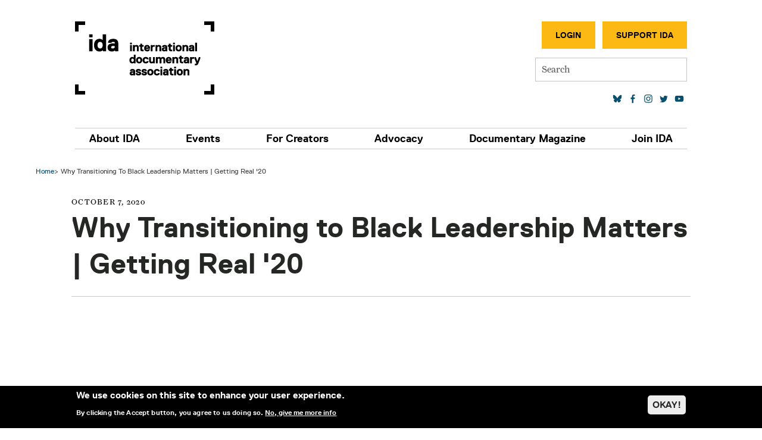

--- FILE ---
content_type: text/html; charset=UTF-8
request_url: https://documentary.org/public/why-transitioning-black-leadership-matters-getting-real-20
body_size: 12367
content:
<!DOCTYPE html>
<html lang="en" dir="ltr" prefix="og: https://ogp.me/ns#">
  <head>
    <meta charset="utf-8" />
<meta name="description" content="Detroit Narrative Agency reflects on the process of transitioning from white to Black organizational leadership and the impact of that shift on their work and their community." />
<meta name="robots" content="index, follow" />
<link rel="shortlink" href="https://documentary.org/node/10975" />
<link rel="canonical" href="https://documentary.org/public/why-transitioning-black-leadership-matters-getting-real-20" />
<meta property="og:site_name" content="International Documentary Association" />
<meta property="og:type" content="Videos" />
<meta property="og:url" content="https://documentary.org/public/why-transitioning-black-leadership-matters-getting-real-20" />
<meta property="og:title" content="Why Transitioning to Black Leadership Matters | Getting Real &#039;20" />
<meta property="og:description" content="Detroit Narrative Agency reflects on the process of transitioning from white to Black organizational leadership and the impact of that shift on their work and their community." />
<meta property="og:image" content="https://documentary.orgweb_blackleadership.jpg" />
<meta property="og:updated_time" content="2025-07-07T16:31:04-07:00" />
<meta name="twitter:card" content="summary_large_image" />
<meta name="twitter:title" content="Why Transitioning to Black Leadership Matters | Getting Real &#039;20" />
<meta name="twitter:site" content="@IDAorg" />
<meta name="twitter:description" content="Detroit Narrative Agency reflects on the process of transitioning from white to Black organizational leadership and the impact of that shift on their work and their community." />
<meta name="twitter:image" content="https://documentary.orgweb_blackleadership.jpg" />
<meta name="Generator" content="Drupal 10 (https://www.drupal.org)" />
<meta name="MobileOptimized" content="width" />
<meta name="HandheldFriendly" content="true" />
<meta name="viewport" content="width=device-width, initial-scale=1, shrink-to-fit=no" />
<style>div#sliding-popup, div#sliding-popup .eu-cookie-withdraw-banner, .eu-cookie-withdraw-tab {background: #000000} div#sliding-popup.eu-cookie-withdraw-wrapper { background: transparent; } #sliding-popup h1, #sliding-popup h2, #sliding-popup h3, #sliding-popup p, #sliding-popup label, #sliding-popup div, .eu-cookie-compliance-more-button, .eu-cookie-compliance-secondary-button, .eu-cookie-withdraw-tab { color: #ffffff;} .eu-cookie-withdraw-tab { border-color: #ffffff;}</style>
<meta http-equiv="x-ua-compatible" content="ie=edge" />
<link rel="alternate" hreflang="und" href="https://documentary.org/public/why-transitioning-black-leadership-matters-getting-real-20" />
<link rel="icon" href="/themes/custom/ida_bootstrap_sass/images/favicon.ico" type="image/vnd.microsoft.icon" />
<script>window.a2a_config=window.a2a_config||{};a2a_config.callbacks=[];a2a_config.overlays=[];a2a_config.templates={};a2a_config.num_services = 4;
a2a_config.color_bg = "FFFFFF";
a2a_config.color_main = "D7E5ED";
a2a_config.color_border = "AECADB";
a2a_config.color_link_text = "333333";
a2a_config.color_link_text_hover = "333333";</script>

    <title>Why Transitioning to Black Leadership Matters | Getting Real &#039;20 | International Documentary Association</title>
    <link rel="stylesheet" media="all" href="/core/misc/components/progress.module.css?t8er24" />
<link rel="stylesheet" media="all" href="/core/misc/components/ajax-progress.module.css?t8er24" />
<link rel="stylesheet" media="all" href="/core/modules/system/css/components/align.module.css?t8er24" />
<link rel="stylesheet" media="all" href="/core/modules/system/css/components/fieldgroup.module.css?t8er24" />
<link rel="stylesheet" media="all" href="/core/modules/system/css/components/container-inline.module.css?t8er24" />
<link rel="stylesheet" media="all" href="/core/modules/system/css/components/clearfix.module.css?t8er24" />
<link rel="stylesheet" media="all" href="/core/modules/system/css/components/details.module.css?t8er24" />
<link rel="stylesheet" media="all" href="/core/modules/system/css/components/hidden.module.css?t8er24" />
<link rel="stylesheet" media="all" href="/core/modules/system/css/components/item-list.module.css?t8er24" />
<link rel="stylesheet" media="all" href="/core/modules/system/css/components/js.module.css?t8er24" />
<link rel="stylesheet" media="all" href="/core/modules/system/css/components/nowrap.module.css?t8er24" />
<link rel="stylesheet" media="all" href="/core/modules/system/css/components/position-container.module.css?t8er24" />
<link rel="stylesheet" media="all" href="/core/modules/system/css/components/reset-appearance.module.css?t8er24" />
<link rel="stylesheet" media="all" href="/core/modules/system/css/components/resize.module.css?t8er24" />
<link rel="stylesheet" media="all" href="/core/modules/system/css/components/system-status-counter.css?t8er24" />
<link rel="stylesheet" media="all" href="/core/modules/system/css/components/system-status-report-counters.css?t8er24" />
<link rel="stylesheet" media="all" href="/core/modules/system/css/components/system-status-report-general-info.css?t8er24" />
<link rel="stylesheet" media="all" href="/core/modules/system/css/components/tablesort.module.css?t8er24" />
<link rel="stylesheet" media="all" href="/modules/contrib/eu_cookie_compliance/css/eu_cookie_compliance.css?t8er24" />
<link rel="stylesheet" media="all" href="/modules/contrib/addtoany/css/addtoany.css?t8er24" />
<link rel="stylesheet" media="all" href="/modules/contrib/ckeditor_accordion/css/accordion.frontend.css?t8er24" />
<link rel="stylesheet" media="all" href="/themes/contrib/bootstrap_barrio/css/components/form.css?t8er24" />
<link rel="stylesheet" media="all" href="/themes/contrib/bootstrap_barrio/css/colors/messages/messages-light.css?t8er24" />
<link rel="stylesheet" media="all" href="/core/../themes/contrib/bootstrap_barrio/components/breadcrumb/breadcrumb.css?t8er24" />
<link rel="stylesheet" media="all" href="/core/../themes/contrib/bootstrap_barrio/components/menu/menu.css?t8er24" />
<link rel="stylesheet" media="all" href="/themes/custom/ida_bootstrap_sass/css/style.css?t8er24" />
<link rel="stylesheet" media="all" href="/themes/custom/ida_bootstrap_sass/css/accordion.frontend.css?t8er24" />
<link rel="stylesheet" media="all" href="https://use.typekit.net/col7oxy.css" />
<link rel="stylesheet" media="all" href="https://cdnjs.cloudflare.com/ajax/libs/slick-carousel/1.8.1/slick.min.css" />
<link rel="stylesheet" media="all" href="https://cdnjs.cloudflare.com/ajax/libs/slick-carousel/1.8.1/slick-theme.min.css" />

    <script type="application/json" data-drupal-selector="drupal-settings-json">{"path":{"baseUrl":"\/","pathPrefix":"","currentPath":"node\/10975","currentPathIsAdmin":false,"isFront":false,"currentLanguage":"en"},"pluralDelimiter":"\u0003","suppressDeprecationErrors":true,"gtag":{"tagId":"AW-11246395109","consentMode":false,"otherIds":["UA-4612818-1","G-B741BNWEKP","AW-807903492",""],"events":[],"additionalConfigInfo":[]},"ajaxPageState":{"libraries":"[base64]","theme":"ida_bootstrap_sass","theme_token":null},"ajaxTrustedUrl":{"\/search":true},"eu_cookie_compliance":{"cookie_policy_version":"1.0.0","popup_enabled":true,"popup_agreed_enabled":false,"popup_hide_agreed":false,"popup_clicking_confirmation":false,"popup_scrolling_confirmation":false,"popup_html_info":"\u003Cdiv aria-labelledby=\u0022popup-text\u0022  class=\u0022eu-cookie-compliance-banner eu-cookie-compliance-banner-info eu-cookie-compliance-banner--opt-in\u0022\u003E\n  \u003Cdiv class=\u0022popup-content info eu-cookie-compliance-content\u0022\u003E\n        \u003Cdiv id=\u0022popup-text\u0022 class=\u0022eu-cookie-compliance-message\u0022 role=\u0022document\u0022\u003E\n      \u003Ch2\u003EWe use cookies on this site to enhance your user experience.\u003C\/h2\u003E\u003Cp\u003EBy clicking the Accept button, you agree to us doing so.\u003C\/p\u003E\n              \u003Cbutton type=\u0022button\u0022 class=\u0022find-more-button eu-cookie-compliance-more-button\u0022\u003ENo, give me more info\u003C\/button\u003E\n          \u003C\/div\u003E\n\n    \n    \u003Cdiv id=\u0022popup-buttons\u0022 class=\u0022eu-cookie-compliance-buttons\u0022\u003E\n            \u003Cbutton type=\u0022button\u0022 class=\u0022agree-button eu-cookie-compliance-secondary-button button button--small\u0022\u003EOKAY!\u003C\/button\u003E\n              \u003Cbutton type=\u0022button\u0022 class=\u0022decline-button eu-cookie-compliance-default-button button button--small button--primary\u0022\u003ENo, thanks\u003C\/button\u003E\n          \u003C\/div\u003E\n  \u003C\/div\u003E\n\u003C\/div\u003E","use_mobile_message":false,"mobile_popup_html_info":"\u003Cdiv aria-labelledby=\u0022popup-text\u0022  class=\u0022eu-cookie-compliance-banner eu-cookie-compliance-banner-info eu-cookie-compliance-banner--opt-in\u0022\u003E\n  \u003Cdiv class=\u0022popup-content info eu-cookie-compliance-content\u0022\u003E\n        \u003Cdiv id=\u0022popup-text\u0022 class=\u0022eu-cookie-compliance-message\u0022 role=\u0022document\u0022\u003E\n      \n              \u003Cbutton type=\u0022button\u0022 class=\u0022find-more-button eu-cookie-compliance-more-button\u0022\u003ENo, give me more info\u003C\/button\u003E\n          \u003C\/div\u003E\n\n    \n    \u003Cdiv id=\u0022popup-buttons\u0022 class=\u0022eu-cookie-compliance-buttons\u0022\u003E\n            \u003Cbutton type=\u0022button\u0022 class=\u0022agree-button eu-cookie-compliance-secondary-button button button--small\u0022\u003EOKAY!\u003C\/button\u003E\n              \u003Cbutton type=\u0022button\u0022 class=\u0022decline-button eu-cookie-compliance-default-button button button--small button--primary\u0022\u003ENo, thanks\u003C\/button\u003E\n          \u003C\/div\u003E\n  \u003C\/div\u003E\n\u003C\/div\u003E","mobile_breakpoint":768,"popup_html_agreed":false,"popup_use_bare_css":false,"popup_height":"auto","popup_width":"100%","popup_delay":1000,"popup_link":"\/privacy-policy","popup_link_new_window":true,"popup_position":false,"fixed_top_position":true,"popup_language":"en","store_consent":false,"better_support_for_screen_readers":true,"cookie_name":"","reload_page":true,"domain":"","domain_all_sites":false,"popup_eu_only":false,"popup_eu_only_js":false,"cookie_lifetime":100,"cookie_session":0,"set_cookie_session_zero_on_disagree":0,"disagree_do_not_show_popup":false,"method":"opt_in","automatic_cookies_removal":true,"allowed_cookies":"","withdraw_markup":"\u003Cbutton type=\u0022button\u0022 class=\u0022eu-cookie-withdraw-tab\u0022\u003EPrivacy settings\u003C\/button\u003E\n\u003Cdiv aria-labelledby=\u0022popup-text\u0022 class=\u0022eu-cookie-withdraw-banner\u0022\u003E\n  \u003Cdiv class=\u0022popup-content info eu-cookie-compliance-content\u0022\u003E\n    \u003Cdiv id=\u0022popup-text\u0022 class=\u0022eu-cookie-compliance-message\u0022 role=\u0022document\u0022\u003E\n      \u003Ch2\u003EWe use cookies on this site to enhance your user experience\u003C\/h2\u003E\u003Cp\u003EYou have given your consent for us to set cookies.\u003C\/p\u003E\n    \u003C\/div\u003E\n    \u003Cdiv id=\u0022popup-buttons\u0022 class=\u0022eu-cookie-compliance-buttons\u0022\u003E\n      \u003Cbutton type=\u0022button\u0022 class=\u0022eu-cookie-withdraw-button  button button--small button--primary\u0022\u003EWithdraw consent\u003C\/button\u003E\n    \u003C\/div\u003E\n  \u003C\/div\u003E\n\u003C\/div\u003E","withdraw_enabled":false,"reload_options":0,"reload_routes_list":"","withdraw_button_on_info_popup":false,"cookie_categories":[],"cookie_categories_details":[],"enable_save_preferences_button":true,"cookie_value_disagreed":"0","cookie_value_agreed_show_thank_you":"1","cookie_value_agreed":"2","containing_element":"body","settings_tab_enabled":false,"olivero_primary_button_classes":" button button--small button--primary","olivero_secondary_button_classes":" button button--small","close_button_action":"close_banner","open_by_default":true,"modules_allow_popup":true,"hide_the_banner":false,"geoip_match":true,"unverified_scripts":["\/"]},"ckeditorAccordion":{"accordionStyle":{"collapseAll":1,"keepRowsOpen":0,"animateAccordionOpenAndClose":1,"openTabsWithHash":0,"allowHtmlInTitles":0}},"mercuryEditor":{"rolloverPaddingBlock":10},"user":{"uid":0,"permissionsHash":"96a24ab3d64846e05b68130fb961304040041867a1fa5b7cfc48ce1dbc0cb790"}}</script>
<script src="/core/misc/drupalSettingsLoader.js?v=10.5.1"></script>
<script src="/modules/contrib/google_tag/js/gtag.js?t8er24"></script>

  </head>
  <body class="layout-no-sidebars page-node-10975 path-node node--type-videos">
    <a href="#main-content" class="visually-hidden-focusable">
      Skip to main content
    </a>
    
      <div class="dialog-off-canvas-main-canvas" data-off-canvas-main-canvas>
    

<div class="site-header">
  <header id="header" class="header section section--header" role="banner" aria-label="Site header">
    
      <div class="container container--header">
        <div class="header-layout">

                        <section class="row region region-header-first">
          <a href="/" title="Home" rel="home" class="navbar-brand">
            International Documentary Association
    </a>
    <div data-drupal-messages-fallback class="hidden"></div>

  </section>

          
                        <section class="row region region-header-second">
    <nav role="navigation" aria-labelledby="block-secondarymenu-2-menu" id="block-secondarymenu-2" class="block block-menu navigation menu--menu-secondary-menu">
            
  <h2 class="visually-hidden" id="block-secondarymenu-2-menu">Secondary Menu</h2>
  

        
                  <ul class="clearfix nav" data-component-id="bootstrap_barrio:menu">
                    <li class="nav-item">
                <a href="/user/login/neon-crm" class="button dark nav-link button dark nav-link--user-login-neon-crm" data-drupal-link-system-path="user/login/neon-crm">Login</a>
              </li>
                <li class="nav-item">
                <a href="https://www.documentary.org/donate" class="button light nav-link button light nav-link-https--wwwdocumentaryorg-donate" target="_blank">Support IDA</a>
              </li>
        </ul>
  



  </nav>

  </section>

          
                        <section class="row region region-header-third">
    <div id="block-simplesearchform" class="block block-simple-search-form block-simple-search-form-block">
  
    
      <div class="content">
      
<form class="simple-search-form" data-drupal-selector="simple-search-form" action="/search" method="get" id="simple-search-form" accept-charset="UTF-8">
  




        
  <div class="js-form-item js-form-type-search form-type-search js-form-item-s form-item-s form-no-label mb-3">
          <label for="edit-s" class="visually-hidden">Search</label>
                    <input placeholder="Search" class="form-search form-control" data-drupal-selector="edit-s" type="search" id="edit-s" name="s" value="" size="60" maxlength="128" />

                      </div>

</form>

    </div>
  </div>

  </section>

          
                        <section class="row region region-header-fourth">
    <nav role="navigation" aria-labelledby="block-socialmedialinks-2-menu" id="block-socialmedialinks-2" class="block block-menu navigation menu--social">
            
  <h2 class="visually-hidden" id="block-socialmedialinks-2-menu">Social media links</h2>
  

        
                <ul class="clearfix nav social-menu">
                                            <li class="nav-item">
                                        <a href="https://bsky.app/profile/documentary.org" class="social-link social-link--bluesky nav-link social-linksocial-link--bluesky nav-link-https--bskyapp-profile-documentaryorg" target="_blank"></a>
                </li>
                                            <li class="nav-item">
                                        <a href="https://www.facebook.com/documentary.org" class="social-link social-link--facebook nav-link nav-link-https--wwwfacebookcom-documentaryorg" target="_blank"></a>
                </li>
                                            <li class="nav-item">
                                        <a href="http://instagram.com/idaorg" class="social-link social-link--instagram nav-link nav-link-http--instagramcom-idaorg" target="_blank"></a>
                </li>
                                            <li class="nav-item">
                                        <a href="https://www.linkedin.com/company/idaorg/" target="_blank" class="nav-link nav-link-https--wwwlinkedincom-company-idaorg-"></a>
                </li>
                                            <li class="nav-item">
                                        <a href="https://twitter.com/IDAorg" class="social-link social-link--twitter nav-link nav-link-https--twittercom-idaorg" target="_blank"></a>
                </li>
                                            <li class="nav-item">
                                        <a href="https://www.youtube.com/channel/UCsUYLxN5JtXGaIM459eYlkA" class="social-link social-link--youtube nav-link nav-link-https--wwwyoutubecom-channel-ucsuylxn5jtxgaim459eylka" target="_blank"></a>
                </li>
                    </ul>
    


  </nav>

  </section>

          
                      <button class="navbar-toggler collapsed"
                    type="button"
                    data-bs-toggle="offcanvas"
                    data-bs-target="#CollapsingNavbar"
                    aria-controls="CollapsingNavbar"
                    aria-expanded="false"
                    aria-label="Toggle navigation">
              <div class="navbar-toggler-icon">
                <div class="center">
                  <div></div>
                </div>
              </div>
            </button>
          
        </div>
      </div>
      </header>

      <section class="section section--main-menu">
      <div class="container container--main-menu">
        <nav class="navbar navbar-expand-md">
          <div class="offcanvas offcanvas-end" id="CollapsingNavbar">
                        <div class="offcanvas-header">
              <button type="button" class="btn-close text-reset" data-bs-dismiss="offcanvas"
                      aria-label="Close"></button>
            </div>
            <div class="offcanvas-body">
              
              <div class="mobile-search">
                <div id="block-simplesearchform" class="block block-simple-search-form block-simple-search-form-block">
  
    
      <div class="content">
      
<form class="simple-search-form" data-drupal-selector="simple-search-form" action="/search" method="get" id="simple-search-form" accept-charset="UTF-8">
  




        
  <div class="js-form-item js-form-type-search form-type-search js-form-item-s form-item-s form-no-label mb-3">
          <label for="edit-s" class="visually-hidden">Search</label>
                    <input placeholder="Search" class="form-search form-control" data-drupal-selector="edit-s" type="search" id="edit-s" name="s" value="" size="60" maxlength="128" />

                      </div>

</form>

    </div>
  </div>

              </div>

                <nav role="navigation" aria-labelledby="block-ida-bootstrap-sass-main-menu-menu" id="block-ida-bootstrap-sass-main-menu" class="block block-menu navigation menu--main">
            
  <h2 class="visually-hidden" id="block-ida-bootstrap-sass-main-menu-menu">Main navigation</h2>
  

        
              <ul class="clearfix nav navbar-nav">
                    <li class="nav-item menu-item--expanded dropdown">
                          <a href="/about-us" class="nav-link dropdown-toggle nav-link nav-link--about-us" data-bs-toggle="dropdown" aria-expanded="false" aria-haspopup="true" data-drupal-link-system-path="node/9">About IDA</a>
                        <ul class="dropdown-menu">
      <div class="dropdown-menu-inner">
                    <li class="dropdown-item menu-item--expanded dropdown">
                          <a href="/about-us" class="secondary-parent dropdown-toggle nav-link nav-link--about-us" data-bs-toggle="dropdown" aria-expanded="false" aria-haspopup="true" data-drupal-link-system-path="node/9">About</a>
                        <ul class="dropdown-menu">
      <div class="dropdown-menu-inner">
                    <li class="dropdown-item">
                          <a href="/about-us" class="nav-link nav-link--about-us" data-drupal-link-system-path="node/9">Mission</a>
              </li>
                <li class="dropdown-item">
                          <a href="/about-us/history" class="nav-link nav-link--about-us-history" data-drupal-link-system-path="node/9872">History</a>
              </li>
                <li class="dropdown-item">
                          <a href="/about-us/staff" class="nav-link nav-link--about-us-staff" data-drupal-link-system-path="node/6365">Staff</a>
              </li>
                <li class="dropdown-item">
                          <a href="/about-us/board-of-directors" class="nav-link nav-link--about-us-board-of-directors" data-drupal-link-system-path="node/51">Board of Directors</a>
              </li>
                <li class="dropdown-item">
                          <a href="https://www.documentary.org/partners" class="nav-link nav-link-https--wwwdocumentaryorg-partners">Partners</a>
              </li>
                <li class="dropdown-item">
                          <a href="/our-supporters" class="nav-link nav-link--our-supporters" data-drupal-link-system-path="node/56">Our Supporters</a>
              </li>
                <li class="dropdown-item">
                          <a href="/jobs" class="nav-link nav-link--jobs" data-drupal-link-system-path="node/7290">Jobs</a>
              </li>
                <li class="dropdown-item">
                          <a href="/contact-us" class="nav-link nav-link--contact-us" data-drupal-link-system-path="node/4951">Contact</a>
              </li>
        </div>
    </ul>
  
              </li>
                <li class="dropdown-item menu-item--expanded dropdown">
                          <a href="/latest" class="secondary-parent dropdown-toggle nav-link nav-link--latest" data-bs-toggle="dropdown" aria-expanded="false" aria-haspopup="true" data-drupal-link-system-path="latest">Latest</a>
                        <ul class="dropdown-menu">
      <div class="dropdown-menu-inner">
                    <li class="dropdown-item">
                          <a href="/blog" class="nav-link nav-link--blog" data-drupal-link-system-path="node/23">Blog</a>
              </li>
                <li class="dropdown-item">
                          <a href="/blog/docs-to-watch" class="nav-link nav-link--blog-docs-to-watch" data-drupal-link-system-path="node/9206">Docs to Watch</a>
              </li>
                <li class="dropdown-item">
                          <a href="/about-us/press" class="nav-link nav-link--about-us-press" data-drupal-link-system-path="node/7546">Press Center</a>
              </li>
                <li class="dropdown-item">
                          <a href="/videos" class="nav-link nav-link--videos" data-drupal-link-system-path="videos">Videos</a>
              </li>
        </div>
    </ul>
  
              </li>
                <li class="dropdown-item menu-item--expanded dropdown">
                          <a href="/support-us" class="secondary-parent dropdown-toggle nav-link nav-link--support-us" data-bs-toggle="dropdown" aria-expanded="false" aria-haspopup="true" data-drupal-link-system-path="node/53">Join IDA</a>
                        <ul class="dropdown-menu">
      <div class="dropdown-menu-inner">
                    <li class="dropdown-item menu-item--collapsed">
                          <a href="/membership" class="nav-link nav-link--membership" data-drupal-link-system-path="node/40757">Become a Member</a>
              </li>
                <li class="dropdown-item">
                          <a href="/join" class="hidden-menu-item nav-link nav-link--join" data-drupal-link-system-path="node/7793">Join Our List</a>
              </li>
                <li class="dropdown-item">
                          <a href="/sponsored-projects/current" class="nav-link nav-link--sponsored-projects-current" data-drupal-link-system-path="sponsored-projects/current">Donate to IDA Sponsored Projects</a>
              </li>
                <li class="dropdown-item">
                          <a href="/volunteer" class="nav-link nav-link--volunteer" data-drupal-link-system-path="node/4949">Volunteer</a>
              </li>
                <li class="dropdown-item">
                          <a href="/event-sponsorship" class="nav-link nav-link--event-sponsorship" data-drupal-link-system-path="node/4959">Sponsor</a>
              </li>
                <li class="dropdown-item">
                          <a href="/advertise-us" class="nav-link nav-link--advertise-us" data-drupal-link-system-path="node/4950">Advertise</a>
              </li>
        </div>
    </ul>
  
              </li>
        </div>
    </ul>
  
              </li>
                <li class="nav-item menu-item--expanded active dropdown">
                          <a href="/events" class="nav-link active dropdown-toggle nav-link nav-link--events" data-bs-toggle="dropdown" aria-expanded="false" aria-haspopup="true" data-drupal-link-system-path="node/4948">Events</a>
                        <ul class="dropdown-menu">
      <div class="dropdown-menu-inner">
                    <li class="dropdown-item menu-item--expanded dropdown">
                          <a href="/events" class="secondary-parent dropdown-toggle nav-link nav-link--events" data-bs-toggle="dropdown" aria-expanded="false" aria-haspopup="true" data-drupal-link-system-path="node/4948">Calendar</a>
                        <ul class="dropdown-menu">
      <div class="dropdown-menu-inner">
                    <li class="dropdown-item menu-item--collapsed">
                          <a href="/events" class="nav-link nav-link--events" data-drupal-link-system-path="node/4948">All Events</a>
              </li>
                <li class="dropdown-item">
                          <a href="/events/conduct" class="nav-link nav-link--events-conduct" data-drupal-link-system-path="node/10071">Code of Conduct</a>
              </li>
        </div>
    </ul>
  
              </li>
                <li class="dropdown-item menu-item--expanded dropdown">
                          <a href="/educational-seminars" class="secondary-parent dropdown-toggle nav-link nav-link--educational-seminars" data-bs-toggle="dropdown" aria-expanded="false" aria-haspopup="true" data-drupal-link-system-path="node/27">Seminars</a>
                        <ul class="dropdown-menu">
      <div class="dropdown-menu-inner">
                    <li class="dropdown-item">
                          <a href="/documentary-journalism-summit" class="nav-link nav-link--documentary-journalism-summit" data-drupal-link-system-path="node/39578">Documentary Journalism Summit</a>
              </li>
                <li class="dropdown-item">
                          <a href="/events/seminars/panels-workshops" class="nav-link nav-link--events-seminars-panels-workshops" data-drupal-link-system-path="node/10280">Panels &amp; Workshops</a>
              </li>
                <li class="dropdown-item">
                          <a href="/ida-conversation-series" class="nav-link nav-link--ida-conversation-series" data-drupal-link-system-path="node/7434">Conversation Series</a>
              </li>
                <li class="dropdown-item">
                          <a href="/master-class" class="nav-link nav-link--master-class" data-drupal-link-system-path="node/7800">Master Class</a>
              </li>
        </div>
    </ul>
  
              </li>
                <li class="dropdown-item menu-item--expanded dropdown">
                          <a href="/screenings" class="secondary-parent dropdown-toggle nav-link nav-link--screenings" data-bs-toggle="dropdown" aria-expanded="false" aria-haspopup="true" data-drupal-link-system-path="node/9709">Screenings</a>
                        <ul class="dropdown-menu">
      <div class="dropdown-menu-inner">
                    <li class="dropdown-item menu-item--collapsed">
                          <a href="/SpringDocs" class="nav-link nav-link--springdocs" data-drupal-link-system-path="node/8535">SpringDocs</a>
              </li>
                <li class="dropdown-item menu-item--collapsed">
                          <a href="/falldocs" class="nav-link nav-link--falldocs" data-drupal-link-system-path="node/39885">FallDocs</a>
              </li>
        </div>
    </ul>
  
              </li>
                <li class="dropdown-item menu-item--expanded active dropdown">
                          <a href="/gettingreal/about" class="secondary-parent active dropdown-toggle nav-link nav-link--gettingreal-about" data-bs-toggle="dropdown" aria-expanded="false" aria-haspopup="true" data-drupal-link-system-path="node/9877">Conference</a>
                        <ul class="dropdown-menu">
      <div class="dropdown-menu-inner">
                    <li class="dropdown-item">
                          <a href="/gettingreal/about" class="nav-link nav-link--gettingreal-about" data-drupal-link-system-path="node/9877">About Getting Real</a>
              </li>
                <li class="dropdown-item menu-item--collapsed">
                          <a href="/gettingreal26" class="nav-link nav-link--gettingreal26" data-drupal-link-system-path="node/41123">2026</a>
              </li>
                <li class="dropdown-item menu-item--collapsed">
                          <a href="/gettingreal24" class="nav-link nav-link--gettingreal24" data-drupal-link-system-path="node/39950">2024</a>
              </li>
                <li class="dropdown-item menu-item--collapsed">
                          <a href="/gettingreal22" title="2022" class="nav-link nav-link--gettingreal22" data-drupal-link-system-path="node/11616">2022</a>
              </li>
                <li class="dropdown-item menu-item--collapsed active">
                          <a href="/gettingreal20" class="active nav-link nav-link--gettingreal20" data-drupal-link-system-path="node/9878">2020</a>
              </li>
                <li class="dropdown-item menu-item--collapsed">
                          <a href="/gettingreal18" class="nav-link nav-link--gettingreal18" data-drupal-link-system-path="node/8640">2018</a>
              </li>
                <li class="dropdown-item menu-item--collapsed">
                          <a href="/gettingreal16" class="nav-link nav-link--gettingreal16" data-drupal-link-system-path="node/7913">2016</a>
              </li>
        </div>
    </ul>
  
              </li>
                <li class="dropdown-item menu-item--expanded dropdown">
                          <a href="/awards/about" class="secondary-parent dropdown-toggle nav-link nav-link--awards-about" data-bs-toggle="dropdown" aria-expanded="false" aria-haspopup="true" data-drupal-link-system-path="node/10486">Awards</a>
                        <ul class="dropdown-menu">
      <div class="dropdown-menu-inner">
                    <li class="dropdown-item">
                          <a href="/awards/about" class="nav-link nav-link--awards-about" data-drupal-link-system-path="node/10486">About</a>
              </li>
                <li class="dropdown-item menu-item--collapsed">
                          <a href="/awards2025" class="nav-link nav-link--awards2025" data-drupal-link-system-path="node/40919">2025</a>
              </li>
                <li class="dropdown-item menu-item--collapsed">
                          <a href="/awards2024" class="nav-link nav-link--awards2024" data-drupal-link-system-path="node/40301">2024</a>
              </li>
                <li class="dropdown-item menu-item--collapsed">
                          <a href="/awards2023" class="nav-link nav-link--awards2023" data-drupal-link-system-path="node/39928">2023</a>
              </li>
                <li class="dropdown-item menu-item--collapsed">
                          <a href="/awards2022" class="nav-link nav-link--awards2022" data-drupal-link-system-path="node/11864">2022</a>
              </li>
                <li class="dropdown-item menu-item--collapsed">
                          <a href="/awards/history" class="nav-link nav-link--awards-history" data-drupal-link-system-path="node/9227">Past Winners</a>
              </li>
        </div>
    </ul>
  
              </li>
        </div>
    </ul>
  
              </li>
                <li class="nav-item menu-item--expanded dropdown">
                          <a href="/programs" class="nav-link dropdown-toggle nav-link nav-link--programs" data-bs-toggle="dropdown" aria-expanded="false" aria-haspopup="true" data-drupal-link-system-path="node/34">For Creators</a>
                        <ul class="dropdown-menu">
      <div class="dropdown-menu-inner">
                    <li class="dropdown-item menu-item--expanded dropdown">
                          <a href="/creators/resources" class="secondary-parent dropdown-toggle nav-link nav-link--creators-resources" data-bs-toggle="dropdown" aria-expanded="false" aria-haspopup="true" data-drupal-link-system-path="node/10549">Resources</a>
                        <ul class="dropdown-menu">
      <div class="dropdown-menu-inner">
                    <li class="dropdown-item">
                          <a href="/grants-directory" class="nav-link nav-link--grants-directory" data-drupal-link-system-path="node/9030">Grants Directory</a>
              </li>
                <li class="dropdown-item">
                          <a href="https://www.documentary.org/nonfiction-access-initiative/resources" class="nav-link nav-link-https--wwwdocumentaryorg-nonfiction-access-initiative-resources">Accessibility</a>
              </li>
                <li class="dropdown-item">
                          <a href="/creators/ai" class="nav-link nav-link--creators-ai" data-drupal-link-system-path="node/40789">AI Resources</a>
              </li>
                <li class="dropdown-item">
                          <a href="/creators/business" class="nav-link nav-link--creators-business" data-drupal-link-system-path="node/9966">Business</a>
              </li>
                <li class="dropdown-item">
                          <a href="/creators/funding" class="nav-link nav-link--creators-funding" data-drupal-link-system-path="node/9965">Funding</a>
              </li>
                <li class="dropdown-item">
                          <a href="/creators/creative" class="nav-link nav-link--creators-creative" data-drupal-link-system-path="node/9967">Creative</a>
              </li>
                <li class="dropdown-item">
                          <a href="/creators/technical" class="nav-link nav-link--creators-technical" data-drupal-link-system-path="node/9968">Technical</a>
              </li>
                <li class="dropdown-item">
                          <a href="/creators/journalism" class="nav-link nav-link--creators-journalism" data-drupal-link-system-path="node/9969">Journalism</a>
              </li>
                <li class="dropdown-item">
                          <a href="/creators/covid19" class="nav-link nav-link--creators-covid19" data-drupal-link-system-path="node/10475">COVID-19</a>
              </li>
        </div>
    </ul>
  
              </li>
                <li class="dropdown-item menu-item--expanded dropdown">
                          <a href="/fiscal-sponsorship" class="dropdown-toggle nav-link nav-link--fiscal-sponsorship" data-bs-toggle="dropdown" aria-expanded="false" aria-haspopup="true" data-drupal-link-system-path="node/30">Fiscal Sponsorship</a>
                        <ul class="dropdown-menu">
      <div class="dropdown-menu-inner">
                    <li class="dropdown-item">
                          <a href="https://www.documentary.org/fiscal-sponsorship" class="nav-link nav-link-https--wwwdocumentaryorg-fiscal-sponsorship">About</a>
              </li>
                <li class="dropdown-item">
                          <a href="/fiscal-sponsorship/application" class="nav-link nav-link--fiscal-sponsorship-application" data-drupal-link-system-path="node/4954">Application Guidelines</a>
              </li>
                <li class="dropdown-item">
                          <a href="/fiscal-sponsorship/faq" class="nav-link nav-link--fiscal-sponsorship-faq" data-drupal-link-system-path="node/4947">FAQ</a>
              </li>
                <li class="dropdown-item">
                          <a href="/sponsored-projects" target="_blank" class="nav-link nav-link--sponsored-projects" data-drupal-link-system-path="node/4953">Sponsored Projects</a>
              </li>
        </div>
    </ul>
  
              </li>
                <li class="dropdown-item menu-item--expanded dropdown">
                          <a href="/funding" class="secondary-parent dropdown-toggle nav-link nav-link--funding" data-bs-toggle="dropdown" aria-expanded="false" aria-haspopup="true" data-drupal-link-system-path="node/24">Funding</a>
                        <ul class="dropdown-menu">
      <div class="dropdown-menu-inner">
                    <li class="dropdown-item">
                          <a href="/open-call" class="nav-link nav-link--open-call" data-drupal-link-system-path="node/40113">2025 Grants Cycle</a>
              </li>
                <li class="dropdown-item">
                          <a href="/nonfiction-core-application-project" class="nav-link nav-link--nonfiction-core-application-project" data-drupal-link-system-path="node/8308">Core Application</a>
              </li>
                <li class="dropdown-item menu-item--collapsed">
                          <a href="/parelorentz" class="nav-link nav-link--parelorentz" data-drupal-link-system-path="node/4955">Pare Lorentz Documentary Fund</a>
              </li>
                <li class="dropdown-item menu-item--collapsed">
                          <a href="https://www.documentary.org/enterprise/about" class="nav-link nav-link-https--wwwdocumentaryorg-enterprise-about">Enterprise Documentary Fund</a>
              </li>
                <li class="dropdown-item menu-item--collapsed">
                          <a href="/creators/funding/logan-elevate-grant" class="nav-link nav-link--creators-funding-logan-elevate-grant" data-drupal-link-system-path="node/11659">Logan Elevate Grant</a>
              </li>
                <li class="dropdown-item menu-item--collapsed">
                          <a href="/nonfiction-access-initiative" class="nav-link nav-link--nonfiction-access-initiative" data-drupal-link-system-path="node/11833">Nonfiction Access Initiative</a>
              </li>
                <li class="dropdown-item">
                          <a href="/fieldbuilding" class="nav-link nav-link--fieldbuilding" data-drupal-link-system-path="node/11625">IDA Field-Building Fund</a>
              </li>
                <li class="dropdown-item">
                          <a href="/grantees" target="_blank" class="nav-link nav-link--grantees" data-drupal-link-system-path="node/9874">Grantees</a>
              </li>
        </div>
    </ul>
  
              </li>
        </div>
    </ul>
  
              </li>
                <li class="nav-item menu-item--expanded">
                          <a href="/advocacy" class="nav-link nav-link nav-link--advocacy" data-drupal-link-system-path="node/29">Advocacy</a>
              </li>
                <li class="nav-item menu-item--expanded dropdown">
                          <a href="/magazine" class="nav-link dropdown-toggle nav-link nav-link--magazine" data-bs-toggle="dropdown" aria-expanded="false" aria-haspopup="true" data-drupal-link-system-path="node/66">Documentary Magazine</a>
                        <ul class="dropdown-menu">
      <div class="dropdown-menu-inner">
                    <li class="dropdown-item">
                          <a href="/magazine/explore" class="hidden-menu-item nav-link nav-link--magazine-explore" data-drupal-link-system-path="magazine/explore">All Articles</a>
              </li>
                <li class="dropdown-item">
                          <a href="/magazine/fall-2025" class="hidden-menu-item nav-link nav-link--magazine-fall-2025" data-drupal-link-system-path="node/40963">Latest Issue</a>
              </li>
                <li class="dropdown-item">
                          <a href="/magazine/issues" class="hidden-menu-item nav-link nav-link--magazine-issues" data-drupal-link-system-path="magazine/issues">All Issues</a>
              </li>
        </div>
    </ul>
  
              </li>
                <li class="nav-item menu-item--expanded dropdown">
                          <a href="/support-us" class="nav-link dropdown-toggle nav-link nav-link--support-us" data-bs-toggle="dropdown" aria-expanded="false" aria-haspopup="true" data-drupal-link-system-path="node/53">Join IDA</a>
                        <ul class="dropdown-menu">
      <div class="dropdown-menu-inner">
                    <li class="dropdown-item menu-item--expanded dropdown">
                          <span class="dropdown-toggle nav-link nav-link-" data-bs-toggle="dropdown" aria-expanded="false" aria-haspopup="true">Engage</span>
                        <ul class="dropdown-menu">
      <div class="dropdown-menu-inner">
                    <li class="dropdown-item">
                          <a href="/join" class="nav-link nav-link--join" data-drupal-link-system-path="node/7793">Subscribe to Newsletters</a>
              </li>
                <li class="dropdown-item">
                          <a href="/advertise-us" class="secondary-parent nav-link nav-link--advertise-us" data-drupal-link-system-path="node/4950">Advertise</a>
              </li>
                <li class="dropdown-item">
                          <a href="/volunteer" class="nav-link nav-link--volunteer" data-drupal-link-system-path="node/4949">Volunteer</a>
              </li>
        </div>
    </ul>
  
              </li>
                <li class="dropdown-item menu-item--expanded dropdown">
                          <a href="/donate" class="dropdown-toggle nav-link nav-link--donate" data-bs-toggle="dropdown" aria-expanded="false" aria-haspopup="true" data-drupal-link-system-path="node/40808">Donate</a>
                        <ul class="dropdown-menu">
      <div class="dropdown-menu-inner">
                    <li class="dropdown-item menu-item--collapsed">
                          <a href="https://www.documentary.org/stand-with-documentary" target="_blank" class="nav-link nav-link-https--wwwdocumentaryorg-stand-with-documentary">Donate to IDA</a>
              </li>
                <li class="dropdown-item">
                          <a href="/sponsored-projects/current" class="nav-link nav-link--sponsored-projects-current" data-drupal-link-system-path="sponsored-projects/current">Donate to Sponsored Projects</a>
              </li>
                <li class="dropdown-item">
                          <a href="https://www.documentary.org/our-supporters" class="nav-link nav-link-https--wwwdocumentaryorg-our-supporters">Our Supporters</a>
              </li>
        </div>
    </ul>
  
              </li>
                <li class="dropdown-item menu-item--expanded dropdown">
                          <a href="/membership" class="dropdown-toggle nav-link nav-link--membership" data-bs-toggle="dropdown" aria-expanded="false" aria-haspopup="true" data-drupal-link-system-path="node/40757">Become a Member</a>
                        <ul class="dropdown-menu">
      <div class="dropdown-menu-inner">
                    <li class="dropdown-item">
                          <a href="/membership" class="nav-link nav-link--membership" data-drupal-link-system-path="node/40757">Individual Memberships</a>
              </li>
                <li class="dropdown-item">
                          <a href="/membership/impact-circle" class="nav-link nav-link--membership-impact-circle" data-drupal-link-system-path="node/40804">Impact Circle</a>
              </li>
                <li class="dropdown-item">
                          <a href="/membership/group" class="nav-link nav-link--membership-group" data-drupal-link-system-path="node/9903">Institutional Memberships</a>
              </li>
                <li class="dropdown-item">
                          <a href="/membership/international" class="nav-link nav-link--membership-international" data-drupal-link-system-path="node/40803">International Pricing</a>
              </li>
                <li class="dropdown-item">
                          <a href="/membership/visa" class="nav-link nav-link--membership-visa" data-drupal-link-system-path="node/40796">Visa Letters</a>
              </li>
                <li class="dropdown-item">
                          <a href="/membership/jobboard" class="nav-link nav-link--membership-jobboard" data-drupal-link-system-path="node/40697">Job Board</a>
              </li>
                <li class="dropdown-item">
                          <a href="/membership/insurance" class="nav-link nav-link--membership-insurance" data-drupal-link-system-path="node/40785">Insurance Program</a>
              </li>
        </div>
    </ul>
  
              </li>
        </div>
    </ul>
  
              </li>
        </div>
    </ul>
  


  </nav>



                                        </div>
                      </div>

        </nav>
      </div>
    </section>
  
</div>

<section id="page-wrapper" class="page-wrapper">
  <section id="page" class="page  page--videos">


          <section class="section section--breadcrumbs">
        <div class="container container--breadcrumbs">
            <section class="row region region-breadcrumbs">
    <div id="block-breadcrumbs" class="block block-system block-system-breadcrumb-block">
  
    
      <div class="content">
      
  <nav role="navigation" aria-label="breadcrumb" style="">
  <ol class="breadcrumb">
            <li class="breadcrumb-item">
        <a href="/">Home</a>
      </li>
                <li class="breadcrumb-item active">
        Why Transitioning To Black Leadership Matters | Getting Real &#039;20
      </li>
        </ol>
</nav>


    </div>
  </div>

  </section>

        </div>
      </section>
    
    
    
          <section class="section section--info">
        <div class="container container--info">
            <section class="row region region-info">
    <div id="block-adsleaderboards" class="block block-idaweb-blocks block-ads-leaderboard-block">
  
    
      <div class="content">
      <div class="ads-leaderboard">
    <!-- Revive Adserver Asynchronous JS Tag - Generated with Revive Adserver v5.4.1 -->
    <ins data-revive-zoneid="2" data-revive-id="cc8b6874ef8083b9085503c17e4f3551"></ins>
    <script async src="//revive.documentary.org/adserver/www/delivery/asyncjs.php"></script>
</div>

    </div>
  </div>

  </section>

        </div>
      </section>
    
    <div id="main-wrapper" class="layout-main-wrapper clearfix">
      <div id="main" class="container container--main">

        
                                    
        
    
                  <div class="row row-offcanvas row-offcanvas-left clearfix">

                          <main class="main-content col order-first" id="content" role="main">
                
                <section class="section">
                  <a id="main-content" tabindex="-1"></a>
                                        <div id="block-ida-bootstrap-sass-content" class="block block-system block-system-main-block">
  
    
      <div class="content">
      
    <div class="content-layout content-layout--page">

      <div class="g-0 container">

          <div class="row">
              <div class="col-sm-12 col-md-12 col-lg-12">

                  <div class="content-heading">
                      <p class="date-text mb-0">October 7, 2020</p>

                      <h1 class="page-title">
                            Why Transitioning to Black Leadership Matters | Getting Real &#039;20

                                              </h1>

                      <div class="sharing margin-top--md">
                          
                      </div>
                  </div>

                  <hr>

                                                          <div class="embed-container mb-3">
                          <iframe src="https://youtube.com/embed/GXmYKek0XQA?wmode=opaque&amp;controls=&amp;rel=0&amp;list=PLhE4gnSyQ-BYmwyzfHsBUGnwwhkPCMO0G" class=""></iframe>
                      </div>
                  
                                    
            <div class="clearfix text-formatted field field--name-body field--type-text-with-summary field--label-hidden field__item"><p>Detroit Narrative Agency (DNA) is a community organization that disrupts harmful narratives about Detroit. It supports Black, Brown, and Indigenous Detroiters to examine and create film and media that build collective healing, power, and liberation. DNA's three leaders, Ryan Pearson, Cornetta Lane Smith and Ill Weaver, in conversation with their succession coach, Isabelle Moses, reflect on the process of transitioning from white to Black organizational leadership and the impact of that shift on their work and their community.</p><p>Video is ASL interpreted and closed captioned.</p></div>
      

                                    <div class="field field--name-field-tags field--type-entity-reference field--label-hidden clearfix">
    <ul class='links field__items'>
          <li><a href="/tags/getting-real" hreflang="en">Getting Real</a></li>
          <li><a href="/tags/field-diversity-equity-and-inclusion-dei" hreflang="en">Field Diversity, Equity, and Inclusion (DEI)</a></li>
      </ul>
</div>


                                </div>

          </div>
      </div>

  </div>

    </div>
  </div>


                                  </section>
              </main>
              
                        </div>
              </div>
    </div>

    
  </section>

  <footer class="site-footer section section--footer">
          <div class="container">
                      <section class="region region--footer-first">
        <nav role="navigation" aria-labelledby="block-secondaryfootermenu-menu" id="block-secondaryfootermenu" class="block block-menu navigation menu--menu-secondary-footer-menu">
            
  <h2 class="visually-hidden" id="block-secondaryfootermenu-menu">Secondary Footer Menu</h2>
  

        
                  <ul class="clearfix nav" data-component-id="bootstrap_barrio:menu">
                    <li class="nav-item">
                <a href="/" class="nav-link nav-link--" data-drupal-link-system-path="&lt;front&gt;">The IDA</a>
              </li>
                <li class="nav-item">
                <a href="/blog" class="nav-link nav-link--blog" data-drupal-link-system-path="node/23">Blog</a>
              </li>
                <li class="nav-item">
                <a href="/about-us" class="nav-link nav-link--about-us" data-drupal-link-system-path="node/9">About Us</a>
              </li>
                <li class="nav-item">
                <a href="/support-us" class="nav-link nav-link--support-us" data-drupal-link-system-path="node/53">Support Us</a>
              </li>
                <li class="nav-item">
                <a href="/join" class="nav-link nav-link--join" data-drupal-link-system-path="node/7793">Email Sign-up</a>
              </li>
                <li class="nav-item">
                <a href="https://www.documentary.org/advertise-us" class="nav-link nav-link-https--wwwdocumentaryorg-advertise-us">Advertise with Us</a>
              </li>
                <li class="nav-item">
                <a href="/rss.xml" class="nav-link nav-link--rssxml" data-drupal-link-system-path="rss.xml">RSS</a>
              </li>
                <li class="nav-item">
                <a href="/contact-us" class="nav-link nav-link--contact-us" data-drupal-link-system-path="node/4951">Contact</a>
              </li>
        </ul>
  



  </nav>
<nav role="navigation" aria-labelledby="block-socialmedialinks-menu" id="block-socialmedialinks" class="block block-menu navigation menu--social">
            
  <h2 class="visually-hidden" id="block-socialmedialinks-menu">Social media links</h2>
  

        
                <ul class="clearfix nav social-menu">
                                            <li class="nav-item">
                                        <a href="https://bsky.app/profile/documentary.org" class="social-link social-link--bluesky nav-link social-linksocial-link--bluesky nav-link-https--bskyapp-profile-documentaryorg" target="_blank"></a>
                </li>
                                            <li class="nav-item">
                                        <a href="https://www.facebook.com/documentary.org" class="social-link social-link--facebook nav-link nav-link-https--wwwfacebookcom-documentaryorg" target="_blank"></a>
                </li>
                                            <li class="nav-item">
                                        <a href="http://instagram.com/idaorg" class="social-link social-link--instagram nav-link nav-link-http--instagramcom-idaorg" target="_blank"></a>
                </li>
                                            <li class="nav-item">
                                        <a href="https://www.linkedin.com/company/idaorg/" target="_blank" class="nav-link nav-link-https--wwwlinkedincom-company-idaorg-"></a>
                </li>
                                            <li class="nav-item">
                                        <a href="https://twitter.com/IDAorg" class="social-link social-link--twitter nav-link nav-link-https--twittercom-idaorg" target="_blank"></a>
                </li>
                                            <li class="nav-item">
                                        <a href="https://www.youtube.com/channel/UCsUYLxN5JtXGaIM459eYlkA" class="social-link social-link--youtube nav-link nav-link-https--wwwyoutubecom-channel-ucsuylxn5jtxgaim459eylka" target="_blank"></a>
                </li>
                    </ul>
    


  </nav>
<div id="block-adsinterstitial" class="block block-idaweb-blocks block-ads-interstitial">
  
    
      <div class="content">
      <div class="interstitial-ad">
    <!-- Revive Adserver Interstitial or Floating DHTML Tag - Generated with Revive Adserver v5.4.1 -->
    <script type='text/javascript'>
        <!--//<![CDATA[
        var ox_u = 'https://revive.documentary.org/adserver/www/delivery/al.php?zoneid=4&layerstyle=geocities&align=right&padding=2&closetext=[Close]';
        if (document.context) ox_u += '&context=' + escape(document.context);
        document.write("<scr"+"ipt type='text/javascript' src='" + ox_u + "'></scr"+"ipt>");
        //]]>-->
    </script>
</div>


    </div>
  </div>

    </section>

              <section class="region region--footer-second">
        <nav role="navigation" aria-labelledby="block-footerlinks-menu" id="block-footerlinks" class="block block-menu navigation menu--menu-footer-links">
            
  <h2 class="visually-hidden" id="block-footerlinks-menu">Footer Links</h2>
  

        
                  <ul class="clearfix nav" data-component-id="bootstrap_barrio:menu">
                    <li class="nav-item menu-item--expanded">
                <a href="/funding" class="nav-link nav-link--funding" data-drupal-link-system-path="node/24">Funding</a>
                                    <ul class="menu">
                    <li class="nav-item">
                <a href="/fiscal-sponsorship" class="nav-link nav-link--fiscal-sponsorship" data-drupal-link-system-path="node/30">Fiscal Sponsorship</a>
              </li>
                <li class="nav-item">
                <a href="/parelorentz" class="nav-link nav-link--parelorentz" data-drupal-link-system-path="node/4955">Pare Lorentz Doc Fund</a>
              </li>
                <li class="nav-item">
                <a href="/grantees" class="nav-link nav-link--grantees" data-drupal-link-system-path="node/9874">Our Grantees</a>
              </li>
                <li class="nav-item">
                <a href="/grants-directory" class="nav-link nav-link--grants-directory" data-drupal-link-system-path="node/9030">Other Grants Directory</a>
              </li>
        </ul>
  
              </li>
                <li class="nav-item menu-item--expanded">
                <a href="https://www.documentary.org/screenings" class="nav-link nav-link-https--wwwdocumentaryorg-screenings">Screenings</a>
                                    <ul class="menu">
                    <li class="nav-item">
                <a href="/falldocs" class="nav-link nav-link--falldocs" data-drupal-link-system-path="node/39885">FallDocs</a>
              </li>
                <li class="nav-item">
                <a href="/SpringDocs" class="nav-link nav-link--springdocs" data-drupal-link-system-path="node/8535">SpringDocs</a>
              </li>
                <li class="nav-item">
                <a href="/past-screenings" class="nav-link nav-link--past-screenings" data-drupal-link-system-path="node/8095">Past Screenings</a>
              </li>
        </ul>
  
              </li>
                <li class="nav-item menu-item--expanded">
                <a href="/gettingreal/about" class="nav-link nav-link--gettingreal-about" data-drupal-link-system-path="node/9877">Getting Real</a>
                                    <ul class="menu">
                    <li class="nav-item">
                <a href="https://documentary.org/gettingreal24" class="nav-link nav-link-https--documentaryorg-gettingreal24">2024</a>
              </li>
                <li class="nav-item">
                <a href="/gettingreal22" class="nav-link nav-link--gettingreal22" data-drupal-link-system-path="node/11616">2022</a>
              </li>
                <li class="nav-item">
                <a href="/gettingreal20" class="nav-link nav-link--gettingreal20" data-drupal-link-system-path="node/9878">2020</a>
              </li>
        </ul>
  
              </li>
                <li class="nav-item menu-item--expanded">
                <a href="/awards/about" class="nav-link nav-link--awards-about" data-drupal-link-system-path="node/10486">Awards</a>
                                    <ul class="menu">
                    <li class="nav-item">
                <a href="https://www.documentary.org/awards2024" class="nav-link nav-link-https--wwwdocumentaryorg-awards2024">2024</a>
              </li>
                <li class="nav-item">
                <a href="https://documentary.org/awards2023" class="nav-link nav-link-https--documentaryorg-awards2023">2023</a>
              </li>
                <li class="nav-item">
                <a href="/awards2022" class="nav-link nav-link--awards2022" data-drupal-link-system-path="node/11864">2022</a>
              </li>
                <li class="nav-item">
                <a href="https://www.documentary.org/awards/enter" class="nav-link nav-link-https--wwwdocumentaryorg-awards-enter">Call for Entries</a>
              </li>
                <li class="nav-item">
                <a href="/awards/history" class="nav-link nav-link--awards-history" data-drupal-link-system-path="node/9227">Past Winners</a>
              </li>
        </ul>
  
              </li>
                <li class="nav-item menu-item--expanded">
                <a href="/magazine" class="nav-link nav-link--magazine" data-drupal-link-system-path="node/66">Magazine</a>
                                    <ul class="menu">
                    <li class="nav-item">
                <a href="/magazine/spring-2022" class="nav-link nav-link--magazine-spring-2022" data-drupal-link-system-path="node/11494">Latest Issue</a>
              </li>
                <li class="nav-item">
                <a href="/magazine/explore" class="nav-link nav-link--magazine-explore" data-drupal-link-system-path="magazine/explore">All Articles</a>
              </li>
                <li class="nav-item">
                <a href="/magazine/issues" class="nav-link nav-link--magazine-issues" data-drupal-link-system-path="magazine/issues">All Issues</a>
              </li>
                <li class="nav-item">
                <a href="https://www.documentary.org/magazine-editorial-vision" class="nav-link nav-link-https--wwwdocumentaryorg-magazine-editorial-vision">Pitch Guidelines</a>
              </li>
        </ul>
  
              </li>
        </ul>
  



  </nav>

    </section>

              <section class="region region--footer-third">
        <div id="block-copyrightinfo" class="block block-simple-block block-simple-blockcopyright-info">
  
    
      <div class="content">
      <p>© 2025 International Documentary Association. All Rights Reserved.</p>
    </div>
  </div>
<div id="block-privacypolicy" class="block block-simple-block block-simple-blockprivacy-policy">
  
    
      <div class="content">
      <p><a href="/privacy-policy">Privacy Policy</a></p>
    </div>
  </div>

    </section>

              </div>
      </footer>

</section>

  </div>

    
    <script src="/themes/custom/ida_bootstrap_sass/js/bootstrap.min.js?v=10.5.1"></script>
<script src="/core/assets/vendor/jquery/jquery.min.js?v=3.7.1"></script>
<script src="/core/assets/vendor/once/once.min.js?v=1.0.1"></script>
<script src="/core/misc/drupal.js?v=10.5.1"></script>
<script src="/core/misc/drupal.init.js?v=10.5.1"></script>
<script src="/core/misc/debounce.js?v=10.5.1"></script>
<script src="/core/assets/vendor/tabbable/index.umd.min.js?v=6.2.0"></script>
<script src="https://static.addtoany.com/menu/page.js" defer></script>
<script src="/modules/contrib/addtoany/js/addtoany.js?v=10.5.1"></script>
<script src="/modules/contrib/ckeditor_accordion/js/accordion.frontend.min.js?t8er24"></script>
<script src="/modules/contrib/eu_cookie_compliance/js/eu_cookie_compliance.min.js?t8er24"></script>
<script src="/core/misc/progress.js?v=10.5.1"></script>
<script src="/core/assets/vendor/loadjs/loadjs.min.js?v=4.3.0"></script>
<script src="/core/misc/announce.js?v=10.5.1"></script>
<script src="/core/misc/message.js?v=10.5.1"></script>
<script src="/themes/contrib/bootstrap_barrio/js/messages.js?t8er24"></script>
<script src="/core/misc/ajax.js?v=10.5.1"></script>
<script src="/modules/contrib/google_tag/js/gtag.ajax.js?t8er24"></script>
<script src="/modules/contrib/popperjs/js/popper.min.js?v=10.5.1"></script>
<script src="https://cdnjs.cloudflare.com/ajax/libs/slick-carousel/1.8.1/slick.min.js"></script>
<script src="/themes/custom/ida_bootstrap_sass/js/barrio.js?v=10.5.1"></script>
<script src="/themes/custom/ida_bootstrap_sass/js/custom.js?v=10.5.1"></script>
<script src="/themes/custom/ida_bootstrap_sass/js/accordion.frontend.js?v=10.5.1"></script>
<script src="https://js.stripe.com/v3/"></script>
<script src="https://gettingreal.documentary.org/loader.js"></script>
<script src="/modules/custom/idaweb_blocks/js/ads.interstitial.js?v=10.5.1"></script>

  </body>
</html>


--- FILE ---
content_type: application/x-javascript; charset=UTF-8
request_url: https://revive.documentary.org/adserver/www/delivery/al.php?zoneid=4&layerstyle=geocities&align=right&padding=2&closetext=[Close]
body_size: 476
content:
var MAX_535ff56e = '';
MAX_535ff56e += "<"+"div id=\'beacon_ae4e24fd7d\' style=\'position: absolute; left: 0px; top: 0px; visibility: hidden;\'><"+"img src=\'https://revive.documentary.org/adserver/www/delivery/lg.php?bannerid=0&amp;campaignid=0&amp;zoneid=4&amp;loc=https%3A%2F%2Fdocumentary.org%2Fpublic%2Fwhy-transitioning-black-leadership-matters-getting-real-20&amp;cb=ae4e24fd7d\' width=\'0\' height=\'0\' alt=\'\' style=\'width: 0px; height: 0px;\' /><"+"/div>\n";
document.write(MAX_535ff56e);
